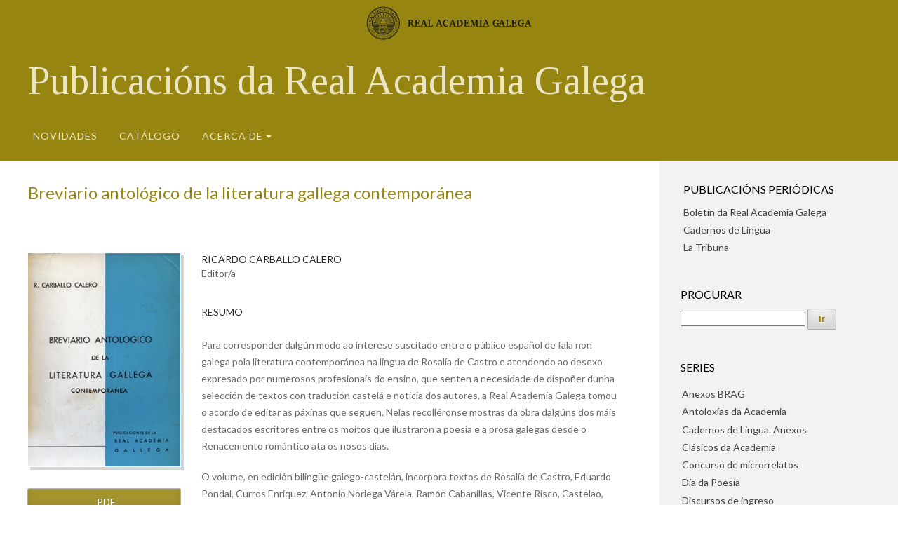

--- FILE ---
content_type: text/html; charset=utf-8
request_url: https://publicacions.academia.gal/index.php/rag/catalog/book/45
body_size: 27368
content:
<!DOCTYPE html>
<html lang="gl-ES" xml:lang="gl-ES">
<head>
	<meta charset="utf-8">
	<meta name="viewport" content="width=device-width, initial-scale=1.0">
	<title>
		Breviario antológico de la literatura gallega contemporánea
							| Real Academia Galega
			</title>

	<link href="https://publicacions.academia.gal/plugins/themes/omp-publications-child-theme/images/favicon.ico" rel="icon" />

	
<meta name="generator" content="Open Monograph Press 3.3.0.3">
<link rel="schema.DC" href="http://purl.org/dc/elements/1.1/" />
<meta name="DC.Creator.PersonalName" content="Ricardo Carballo Calero"/>
<meta name="DC.Date.created" scheme="ISO8601" content="1966-02-01"/>
<meta name="DC.Date.dateSubmitted" scheme="ISO8601" content="2021-04-29"/>
<meta name="DC.Date.modified" scheme="ISO8601" content="2022-05-20"/>
<meta name="DC.Description" xml:lang="gl" content="Para corresponder dalgún modo ao interese suscitado entre o público español de fala non galega pola literatura contemporánea na lingua de Rosalía de Castro e atendendo ao desexo expresado por numerosos profesionais do ensino, que senten a necesidade de dispoñer dunha selección de textos con tradución castelá e noticia dos autores, a Real Academia Galega tomou o acordo de editar as páxinas que seguen. Nelas recolléronse mostras da obra dalgúns dos máis destacados escritores entre os moitos que ilustraron a poesía e a prosa galegas desde o Renacemento romántico ata os nosos días.
O volume, en edición bilingüe galego-castelán, incorpora textos de Rosalía de Castro, Eduardo Pondal, Curros Enríquez, Antonio Noriega Várela, Ramón Cabanillas, Vicente Risco, Castelao, Ramón Otero Pedrayo, Amado Carballo, Manuel Antonio, Fermín Bouza Brey, Eduardo Blanco Amor, Rafael Dieste, Aquilino Iglesia Alvariño e mais Álvaro Cunqueiro."/>
<meta name="DC.Identifier" content="45"/>
<meta name="DC.Identifier.DOI" content="10.32766/rag.45"/>
<meta name="DC.Identifier.URI" content="https://publicacions.academia.gal/index.php/rag/catalog/book/45"/>
<meta name="DC.Language" scheme="ISO639-1" content="gl"/>
<meta name="DC.Rights" content="Dereitos de autor/a 1966 Real Academia Galega"/>
<meta name="DC.Rights" content=""/>
<meta name="DC.Source" content="Real Academia Galega"/>
<meta name="DC.Source.URI" content="https://publicacions.academia.gal/index.php/rag"/>
<meta name="DC.Title" content="Breviario antológico de la literatura gallega contemporánea"/>
<meta name="DC.Type" content="Text.Book"/>
<meta name="gs_meta_revision" content="1.1"/>
<meta name="citation_title" content="Breviario antológico de la literatura gallega contemporánea"/>
<meta name="citation_publication_date" content="1966-02-01"/>
<meta name="citation_author" content="Ricardo Carballo Calero"/>
<meta name="citation_abstract" xml:lang="gl" content="Para corresponder dalgún modo ao interese suscitado entre o público español de fala non galega pola literatura contemporánea na lingua de Rosalía de Castro e atendendo ao desexo expresado por numerosos profesionais do ensino, que senten a necesidade de dispoñer dunha selección de textos con tradución castelá e noticia dos autores, a Real Academia Galega tomou o acordo de editar as páxinas que seguen. Nelas recolléronse mostras da obra dalgúns dos máis destacados escritores entre os moitos que ilustraron a poesía e a prosa galegas desde o Renacemento romántico ata os nosos días.
O volume, en edición bilingüe galego-castelán, incorpora textos de Rosalía de Castro, Eduardo Pondal, Curros Enríquez, Antonio Noriega Várela, Ramón Cabanillas, Vicente Risco, Castelao, Ramón Otero Pedrayo, Amado Carballo, Manuel Antonio, Fermín Bouza Brey, Eduardo Blanco Amor, Rafael Dieste, Aquilino Iglesia Alvariño e mais Álvaro Cunqueiro."/>
<meta name="citation_doi" content="10.32766/rag.45"/>
<meta name="citation_pdf_url" content="https://publicacions.academia.gal/index.php/rag/catalog/view/45/40/450"/>
<meta name="citation_publisher" content="Real Academia Galega"/>
<!-- Global site tag (gtag.js) - Google Analytics -->
<script async src="https://www.googletagmanager.com/gtag/js?id=G-LV4DBZL6R3"></script>
<script>
  window.dataLayer = window.dataLayer || [];
  function gtag(){dataLayer.push(arguments);}
  gtag('js', new Date());

  gtag('config', 'G-LV4DBZL6R3');
</script>
	<link rel="stylesheet" href="https://publicacions.academia.gal/index.php/rag/$$$call$$$/page/page/css?name=stylesheet" type="text/css" /><link rel="stylesheet" href="https://publicacions.academia.gal/index.php/rag/$$$call$$$/page/page/css?name=font" type="text/css" /><link rel="stylesheet" href="https://publicacions.academia.gal/lib/pkp/styles/fontawesome/fontawesome.css?v=3.3.0.3" type="text/css" /><link rel="stylesheet" href="https://publicacions.academia.gal/index.php/rag/$$$call$$$/page/page/css?name=child-stylesheet" type="text/css" />
		<link rel="preconnect" href="https://fonts.googleapis.com">
	<link rel="preconnect" href="https://fonts.gstatic.com" crossorigin>
	<link href="https://fonts.googleapis.com/css2?family=Lato:ital,wght@0,100;0,300;0,400;0,700;0,900;1,100;1,300;1,400;1,700;1,900&family=Tinos:ital,wght@0,400;0,700;1,400;1,700&display=swap" rel="stylesheet">
</head>
<body class="pkp_page_catalog pkp_op_book" dir="ltr">

	<div class="pkp_structure_page">

				<header class="pkp_structure_head" id="headerNavigationContainer" role="banner">
						<div class="cmp_skip_to_content" aria-label="Ir ás ligazóns de contido">
	<a href="#pkp_content_main">Ir ao contido principal</a>
	<a href="#siteNav">Ir ao menú de navegación principal</a>
		<a href="#pkp_content_footer">Ir ao pé de páxina do sitio</a>
</div>

			<div class="pkp_head_wrapper">

				<div class="pkp_site_name_wrapper">
					<div class="pkp_site_name_rag">
						<a href="https://academia.gal" target="_blank"><img width="236" height="50" src="https://publicacions.academia.gal/plugins/themes/omp-publications-child-theme/images/logo-rag-horiz.svg" alt=""></a>
					</div>
				</div>

				<div class="pkp_site_name_wrapper">
					<button class="pkp_site_nav_toggle">
						<span>Open Menu</span>
					</button>
										<div class="pkp_site_name">
																				<a href="							https://publicacions.academia.gal/index.php/rag/index
						" class="site_title">Publicacións da Real Academia Galega</a>						
											</div>
				</div>

				
				<nav class="pkp_site_nav_menu" aria-label="Navegación do sitio">
					<a id="siteNav"></a>
					<div class="pkp_navigation_primary_row">
						<div class="pkp_navigation_primary_wrapper">
																				<ul id="navigationPrimary" class="pkp_navigation_primary pkp_nav_list">
								<li class="">
				<a href="https://publicacions.academia.gal/index.php/rag/catalog/newReleases">Novidades</a>
							</li>
								<li class="">
				<a href="https://publicacions.academia.gal/index.php/rag/catalog">Catálogo</a>
							</li>
															<li class="">
				<a href="https://publicacions.academia.gal/index.php/rag/about">Acerca de</a>
									<ul>
																					<li class="">
									<a href="https://publicacions.academia.gal/index.php/rag/about">
										Sobre a editorial
									</a>
								</li>
																												<li class="">
									<a href="https://publicacions.academia.gal/index.php/rag/information/authors">
										Propostas
									</a>
								</li>
																												<li class="">
									<a href="https://publicacions.academia.gal/index.php/rag/about/editorialTeam">
										Equipo editorial
									</a>
								</li>
																												<li class="">
									<a href="https://publicacions.academia.gal/index.php/rag/about/privacy">
										Declaración de privacidade
									</a>
								</li>
																												<li class="">
									<a href="https://publicacions.academia.gal/index.php/rag/about/contact">
										Contacto
									</a>
								</li>
																		</ul>
							</li>
			</ul>

				

													</div>
					</div>
									</nav>
			</div><!-- .pkp_head_wrapper -->
		</header><!-- .pkp_structure_head -->

						<div class="pkp_structure_content has_sidebar">
			<div class="pkp_structure_main" role="main">
				<a id="pkp_content_main"></a>

<div class="page page_book">
		<div class="obj_monograph_full">

		
	<h1 class="title">
		Breviario antológico de la literatura gallega contemporánea
	</h1>

	<div class="row">
		<div class="entry_details">

						<div class="item cover">
								<img src="https://publicacions.academia.gal/public/presses/1/submission_45_45_coverImage_gl_ES_t.jpg"
					 alt=""
				>
			</div>

						
							<div class="item files">
					<h2 class="pkp_screen_reader">
						Descargas
					</h2>
											
												
														

																						<div class="pub_format_40 pub_format_single">
																			
	
<a href="https://publicacions.academia.gal/index.php/rag/catalog/view/45/40/457" class="cmp_download_link">
						pdf
			</a>
																	</div>

																													</div>
			
			
										<div class="item series">
					<div class="sub_item">
						<h2 class="label">
							Colección
						</h2>
						<div class="value">
							<a href="https://publicacions.academia.gal/index.php/rag/catalog/series/publicacions">
								 Publicacións da Real Academia Galega
							</a>
						</div>
					</div>
														</div>
			
										<div class="item categories">
					<h2 class="label">
						Categorías
					</h2>
					<div class="value">
						<ul>
															<li>
									<a href="https://publicacions.academia.gal/index.php/rag/catalog/category/literatura">
										Literatura
									</a>
								</li>
													</ul>
					</div>
				</div>
			
			
						
															
																																																																												
												
						<div class="item publication_format">

																						<h2 class="pkp_screen_reader">
									Detalles sobre esta monografía
								</h2>
							

																															<div class="sub_item identification_code">
										<h3 class="label">
											Formato (01)
			
										</h3>
										<div class="value">
											Edición impresa
										</div>
									</div>
																	<div class="sub_item identification_code">
										<h3 class="label">
											Número de depósito legal (17)
			
										</h3>
										<div class="value">
											B. 25396-1966
										</div>
									</div>
															
																																																																									<div class="sub_item doi">
										<span class="label">
											DOI:
										</span>
										<br />
										<span class="value">
											<a href="https://doi.org/10.32766/rag.45" target="_blank">
												https://doi.org/10.32766/rag.45
											</a>
										</span>
									</div>
															
																															<div class="sub_item date">
										<h3 class="label">
											Data de publicación (11)
			
										</h3>
										<div class="value">
																																													1966
																																</div>
									</div>
															
																																																																												
																				</div>
												
			

		</div><!-- .details -->
		
		<div class="main_entry">

						<div class="item authors">
				<h2 class="pkp_screen_reader">
					Autores/as
				</h2>

				
								
																			<div class="sub_item">
							<div class="label">
																	Ricardo Carballo Calero
																<div class="role">
									Editor/a
								</div>
							</div>
																				</div>
					
											</div>

									
						<div class="item abstract">
				<h2 class="label">
					Resumo
				</h2>
				<div class="value">
					<p>Para corresponder dalgún modo ao interese suscitado entre o público español de fala non galega pola literatura contemporánea na lingua de Rosalía de Castro e atendendo ao desexo expresado por numerosos profesionais do ensino, que senten a necesidade de dispoñer dunha selección de textos con tradución castelá e noticia dos autores, a Real Academia Galega tomou o acordo de editar as páxinas que seguen. Nelas recolléronse mostras da obra dalgúns dos máis destacados escritores entre os moitos que ilustraron a poesía e a prosa galegas desde o Renacemento romántico ata os nosos días.</p>
<p>O volume, en edición bilingüe galego-castelán, incorpora textos de Rosalía de Castro, Eduardo Pondal, Curros Enríquez, Antonio Noriega Várela, Ramón Cabanillas, Vicente Risco, Castelao, Ramón Otero Pedrayo, Amado Carballo, Manuel Antonio, Fermín Bouza Brey, Eduardo Blanco Amor, Rafael Dieste, Aquilino Iglesia Alvariño e mais Álvaro Cunqueiro.</p>
				</div>
			</div>

						
			<div class="item downloads_chart">
	<h3 class="label">
		Descargas
	</h3>
	<div class="value">
		<canvas class="usageStatsGraph" data-object-type="Submission" data-object-id="45"></canvas>
		<div class="usageStatsUnavailable" data-object-type="Submission" data-object-id="45">
			Os datos de descargas aínda non están dispoñibles.
		</div>
	</div>
</div>


																			
						
		</div><!-- .main_entry -->
	</div><!-- .row -->

</div><!-- .obj_monograph_full -->

	
</div><!-- .page -->

	</div><!-- pkp_structure_main -->

									<div class="pkp_structure_sidebar left" role="complementary" aria-label="Barra lateral">
				<div class="pkp_block block_custom" id="customblock-publicacions-periodicas">
	<h2 class="title pkp_screen_reader">publicacions-periodicas</h2>
	<div class="content">
		<div class="content"><span class="title"> Publicacións periódicas </span>
<ul>
<li><a href="http://publicacionsperiodicas.academia.gal/index.php/BRAG" target="_blank" rel="noopener">Boletín da Real Academia Galega</a></li>
<li><a href="http://publicacionsperiodicas.academia.gal/index.php/Cadernos" target="_blank" rel="noopener">Cadernos de Lingua</a></li>
<li><a href="http://revistalatribuna.gal/index.php/TRIBUNA" target="_blank" rel="noopener">La Tribuna</a></li>
</ul>
</div>
	</div>
</div>

<div class="page_search">
	<div class="pkp_block block_buscar">
		<span class="title">
			Procurar
	 	</span>

				<a name="search-form"></a>
					
	<form class="pkp_search " action="https://publicacions.academia.gal/index.php/rag/search/search" method="get" role="search" aria-label="Procura de libros">
				
			<input name="query" value="" type="search" aria-label="Procura">
		

		<button class="cmp_button" type="submit">
			Ir
		</button>
	</form>
	</div>
</div>


<div class="pkp_block block_browse">
	<span class="title">
		Series
	</span>

	<nav class="content" role="navigation" aria-label="Navegar">
		<ul>
							<li class="has_submenu">
					<ul>
													<li class="series_1">
								<a href="https://publicacions.academia.gal/index.php/rag/catalog/series/abrag">
									 Anexos BRAG
								</a>
							</li>
													<li class="series_2">
								<a href="https://publicacions.academia.gal/index.php/rag/catalog/series/antoloxias">
									 Antoloxías da Academia
								</a>
							</li>
													<li class="series_3">
								<a href="https://publicacions.academia.gal/index.php/rag/catalog/series/cadernos">
									 Cadernos de Lingua. Anexos
								</a>
							</li>
													<li class="series_4">
								<a href="https://publicacions.academia.gal/index.php/rag/catalog/series/clasicos">
									 Clásicos da Academia
								</a>
							</li>
													<li class="series_5">
								<a href="https://publicacions.academia.gal/index.php/rag/catalog/series/microrrelatos">
									 Concurso de microrrelatos
								</a>
							</li>
													<li class="series_18">
								<a href="https://publicacions.academia.gal/index.php/rag/catalog/series/poesia">
									 Día da Poesía
								</a>
							</li>
													<li class="series_6">
								<a href="https://publicacions.academia.gal/index.php/rag/catalog/series/discursos">
									 Discursos de ingreso
								</a>
							</li>
													<li class="series_7">
								<a href="https://publicacions.academia.gal/index.php/rag/catalog/series/documentos">
									 Documentos históricos
								</a>
							</li>
													<li class="series_8">
								<a href="https://publicacions.academia.gal/index.php/rag/catalog/series/gviva">
									 Galicia viva
								</a>
							</li>
													<li class="series_9">
								<a href="https://publicacions.academia.gal/index.php/rag/catalog/series/letras">
									 Letras da Academia
								</a>
							</li>
													<li class="series_19">
								<a href="https://publicacions.academia.gal/index.php/rag/catalog/series/pdl">
									 Primavera das Letras
								</a>
							</li>
													<li class="series_10">
								<a href="https://publicacions.academia.gal/index.php/rag/catalog/series/publicacions">
									 Publicacións da Real Academia Galega
								</a>
							</li>
													<li class="series_11">
								<a href="https://publicacions.academia.gal/index.php/rag/catalog/series/historia">
									 Sección de Historia
								</a>
							</li>
													<li class="series_12">
								<a href="https://publicacions.academia.gal/index.php/rag/catalog/series/lingua">
									 Sección de Lingua
								</a>
							</li>
													<li class="series_13">
								<a href="https://publicacions.academia.gal/index.php/rag/catalog/series/onomastica">
									 Sección de Lingua. Seminario de Onomástica
								</a>
							</li>
													<li class="series_15">
								<a href="https://publicacions.academia.gal/index.php/rag/catalog/series/literatura">
									 Sección de Literatura
								</a>
							</li>
													<li class="series_14">
								<a href="https://publicacions.academia.gal/index.php/rag/catalog/series/sociolinguistica">
									 Sección de Lingua. Seminario de Sociolingüística
								</a>
							</li>
													<li class="series_16">
								<a href="https://publicacions.academia.gal/index.php/rag/catalog/series/termigal">
									 Termigal
								</a>
							</li>
													<li class="series_17">
								<a href="https://publicacions.academia.gal/index.php/rag/catalog/series/terra">
									 Terra Nomeada
								</a>
							</li>
											</ul>
				</li>
					</ul>
	</nav>
</div>


<div class="pkp_block block_browse">
	<span class="title">
		Categorías
	</span>

	<nav class="content" role="navigation" aria-label="Navegar">
		<ul>
					<li class="has_submenu">
				<ul>
											<li class="category_1">
							<a href="https://publicacions.academia.gal/index.php/rag/catalog/category/arteh">
								Arte e Humanidades
							</a>
						</li>
											<li class="category_2 is_sub">
							<a href="https://publicacions.academia.gal/index.php/rag/catalog/category/arte">
								Arte
							</a>
						</li>
											<li class="category_3 is_sub">
							<a href="https://publicacions.academia.gal/index.php/rag/catalog/category/filosofia">
								Filosofía
							</a>
						</li>
											<li class="category_4 is_sub">
							<a href="https://publicacions.academia.gal/index.php/rag/catalog/category/historia">
								Historia
							</a>
						</li>
											<li class="category_5 is_sub">
							<a href="https://publicacions.academia.gal/index.php/rag/catalog/category/relixion">
								Relixión
							</a>
						</li>
											<li class="category_6">
							<a href="https://publicacions.academia.gal/index.php/rag/catalog/category/cmepb">
								Casa-Museo Emilia Pardo Bazán
							</a>
						</li>
											<li class="category_28">
							<a href="https://publicacions.academia.gal/index.php/rag/catalog/category/catalogos">
								Catálogos
							</a>
						</li>
											<li class="category_7">
							<a href="https://publicacions.academia.gal/index.php/rag/catalog/category/ciencias">
								Ciencias
							</a>
						</li>
											<li class="category_8 is_sub">
							<a href="https://publicacions.academia.gal/index.php/rag/catalog/category/matematicas">
								Matemáticas
							</a>
						</li>
											<li class="category_26 is_sub">
							<a href="https://publicacions.academia.gal/index.php/rag/catalog/category/medicina">
								Medicina
							</a>
						</li>
											<li class="category_9 is_sub">
							<a href="https://publicacions.academia.gal/index.php/rag/catalog/category/quimica">
								Química
							</a>
						</li>
											<li class="category_10 is_sub">
							<a href="https://publicacions.academia.gal/index.php/rag/catalog/category/xeoloxia">
								Xeoloxía
							</a>
						</li>
											<li class="category_11">
							<a href="https://publicacions.academia.gal/index.php/rag/catalog/category/sociais">
								Ciencias Sociais
							</a>
						</li>
											<li class="category_27 is_sub">
							<a href="https://publicacions.academia.gal/index.php/rag/catalog/category/antropoloxia">
								Antropoloxía
							</a>
						</li>
											<li class="category_12 is_sub">
							<a href="https://publicacions.academia.gal/index.php/rag/catalog/category/dereito">
								Dereito
							</a>
						</li>
											<li class="category_13 is_sub">
							<a href="https://publicacions.academia.gal/index.php/rag/catalog/category/economia">
								Economía
							</a>
						</li>
											<li class="category_14 is_sub">
							<a href="https://publicacions.academia.gal/index.php/rag/catalog/category/educacion">
								Educación
							</a>
						</li>
											<li class="category_16 is_sub">
							<a href="https://publicacions.academia.gal/index.php/rag/catalog/category/etnoloxia">
								Etnoloxía
							</a>
						</li>
											<li class="category_17 is_sub">
							<a href="https://publicacions.academia.gal/index.php/rag/catalog/category/politica">
								Política
							</a>
						</li>
											<li class="category_18">
							<a href="https://publicacions.academia.gal/index.php/rag/catalog/category/lingua">
								Lingua
							</a>
						</li>
											<li class="category_19 is_sub">
							<a href="https://publicacions.academia.gal/index.php/rag/catalog/category/gramatica">
								Gramática
							</a>
						</li>
											<li class="category_20 is_sub">
							<a href="https://publicacions.academia.gal/index.php/rag/catalog/category/lexicografia">
								Lexicografía
							</a>
						</li>
											<li class="category_21 is_sub">
							<a href="https://publicacions.academia.gal/index.php/rag/catalog/category/onomastica">
								Onomástica
							</a>
						</li>
											<li class="category_22 is_sub">
							<a href="https://publicacions.academia.gal/index.php/rag/catalog/category/sociolinguistica">
								Sociolingüística
							</a>
						</li>
											<li class="category_23 is_sub">
							<a href="https://publicacions.academia.gal/index.php/rag/catalog/category/terminoloxia">
								Terminoloxía
							</a>
						</li>
											<li class="category_24">
							<a href="https://publicacions.academia.gal/index.php/rag/catalog/category/literatura">
								Literatura
							</a>
						</li>
											<li class="category_25 is_sub">
							<a href="https://publicacions.academia.gal/index.php/rag/catalog/category/infantil">
								Literatura infantil
							</a>
						</li>
									</ul>
			</li>
			</ul>
	</nav>
</div>
<div class="pkp_block block_custom" id="customblock-administracion">
	<h2 class="title pkp_screen_reader">administración</h2>
	<div class="content">
		<div class="content"><span class="title">ADMINISTRACIÓN</span>
<ul>
<li><a href="https://publicacions.academia.gal/index.php/rag/login">Entrar</a></li>
</ul>
</div>
	</div>
</div>

			</div><!-- pkp_sidebar.left -->
			</div><!-- pkp_structure_content -->

<div class="pkp_structure_footer_wrapper" role="contentinfo">
	<a id="pkp_content_footer"></a>

	<div class="pkp_structure_footer">

		
		<div class="pkp_brand_footer" role="complementary">
			
			<ul class="pkp_inline_footer">
				<li>
					<div class="pkp_site_name">
						<div class="is_img">
							<img width="178" height="80" src="https://publicacions.academia.gal/plugins/themes/omp-publications-child-theme/images/logo-rag.svg">
						</div>
					</div>
				</li>
				<li class="pkp_footer_address">
				<p>Rúas Tabernas, 11<br>15001 - A Coruña</p>
				<p>Teléfono: +34 981 20 73 08<br>
				Fax: +34 981 21 64 67<br>
				Apartado de correo 557</p>
				</li>
				<li>
															
					
				</li>
				<li>
									</li>
			</ul>

			
		</div>
	</div>
</div><!-- pkp_structure_footer_wrapper -->

</div><!-- pkp_structure_page -->

<script src="https://publicacions.academia.gal/lib/pkp/lib/vendor/components/jquery/jquery.min.js?v=3.3.0.3" type="text/javascript"></script><script src="https://publicacions.academia.gal/lib/pkp/lib/vendor/components/jqueryui/jquery-ui.min.js?v=3.3.0.3" type="text/javascript"></script><script src="https://publicacions.academia.gal/plugins/themes/omp-publications-child-theme/js/lib/popper/popper.js?v=3.3.0.3" type="text/javascript"></script><script src="https://publicacions.academia.gal/plugins/themes/default/js/lib/bootstrap/util.js?v=3.3.0.3" type="text/javascript"></script><script src="https://publicacions.academia.gal/plugins/themes/default/js/lib/bootstrap/dropdown.js?v=3.3.0.3" type="text/javascript"></script><script src="https://publicacions.academia.gal/plugins/themes/default/js/main.js?v=3.3.0.3" type="text/javascript"></script><script type="text/javascript">var pkpUsageStats = pkpUsageStats || {};pkpUsageStats.data = pkpUsageStats.data || {};pkpUsageStats.data.Submission = pkpUsageStats.data.Submission || {};pkpUsageStats.data.Submission[45] = {"data":{"2022":{"1":0,"2":0,"3":0,"4":1,"5":3,"6":6,"7":1,"8":0,"9":2,"10":0,"11":2,"12":2},"2023":{"1":6,"2":2,"3":3,"4":3,"5":2,"6":1,"7":2,"8":2,"9":1,"10":1,"11":1,"12":0},"2024":{"1":2,"2":1,"3":0,"4":0,"5":5,"6":0,"7":3,"8":0,"9":3,"10":3,"11":1,"12":2},"2025":{"1":1,"2":3,"3":0,"4":3,"5":0,"6":1,"7":1,"8":2,"9":2,"10":2,"11":7,"12":5},"2026":{"1":1,"2":0,"3":0,"4":0,"5":0,"6":0,"7":0,"8":0,"9":0,"10":0,"11":0,"12":0}},"label":"Todas as descargas","color":"79,181,217","total":89};</script><script src="https://cdnjs.cloudflare.com/ajax/libs/Chart.js/2.0.1/Chart.js?v=3.3.0.3" type="text/javascript"></script><script type="text/javascript">var pkpUsageStats = pkpUsageStats || {};pkpUsageStats.locale = pkpUsageStats.locale || {};pkpUsageStats.locale.months = ["Xan","Feb","Mar","Abr","Mai","Xu\u00f1","Xul","Ago","Set","Out","Nov","Dec"];pkpUsageStats.config = pkpUsageStats.config || {};pkpUsageStats.config.chartType = "bar";</script><script src="https://publicacions.academia.gal/plugins/generic/usageStats/js/UsageStatsFrontendHandler.js?v=3.3.0.3" type="text/javascript"></script><script type="text/javascript">
(function(i,s,o,g,r,a,m){i['GoogleAnalyticsObject']=r;i[r]=i[r]||function(){
(i[r].q=i[r].q||[]).push(arguments)},i[r].l=1*new Date();a=s.createElement(o),
m=s.getElementsByTagName(o)[0];a.async=1;a.src=g;m.parentNode.insertBefore(a,m)
})(window,document,'script','https://www.google-analytics.com/analytics.js','ga');

ga('create', 'G-LV4DBZL6R3', 'auto');
ga('send', 'pageview');
</script>


</body>
</html>


--- FILE ---
content_type: text/css;charset=UTF-8
request_url: https://publicacions.academia.gal/index.php/rag/$$$call$$$/page/page/css?name=font
body_size: 3162
content:
@font-face{font-family:'Lato';font-style:normal;font-weight:400;src:url('//publicacions.academia.gal/plugins/themes/default/fonts/lato-v17-latin-ext_latin-regular.eot');src:local(''),url('//publicacions.academia.gal/plugins/themes/default/fonts/lato-v17-latin-ext_latin-regular.eot?#iefix') format('embedded-opentype'),url('//publicacions.academia.gal/plugins/themes/default/fonts/lato-v17-latin-ext_latin-regular.woff2') format('woff2'),url('//publicacions.academia.gal/plugins/themes/default/fonts/lato-v17-latin-ext_latin-regular.woff') format('woff'),url('//publicacions.academia.gal/plugins/themes/default/fonts/lato-v17-latin-ext_latin-regular.ttf') format('truetype'),url('//publicacions.academia.gal/plugins/themes/default/fonts/lato-v17-latin-ext_latin-regular.svg#Lato') format('svg')}@font-face{font-family:'Lato';font-style:italic;font-weight:400;src:url('//publicacions.academia.gal/plugins/themes/default/fonts/lato-v17-latin-ext_latin-italic.eot');src:local(''),url('//publicacions.academia.gal/plugins/themes/default/fonts/lato-v17-latin-ext_latin-italic.eot?#iefix') format('embedded-opentype'),url('//publicacions.academia.gal/plugins/themes/default/fonts/lato-v17-latin-ext_latin-italic.woff2') format('woff2'),url('//publicacions.academia.gal/plugins/themes/default/fonts/lato-v17-latin-ext_latin-italic.woff') format('woff'),url('//publicacions.academia.gal/plugins/themes/default/fonts/lato-v17-latin-ext_latin-italic.ttf') format('truetype'),url('//publicacions.academia.gal/plugins/themes/default/fonts/lato-v17-latin-ext_latin-italic.svg#Lato') format('svg')}@font-face{font-family:'Lato';font-style:normal;font-weight:900;src:url('//publicacions.academia.gal/plugins/themes/default/fonts/lato-v17-latin-ext_latin-900.eot');src:local(''),url('//publicacions.academia.gal/plugins/themes/default/fonts/lato-v17-latin-ext_latin-900.eot?#iefix') format('embedded-opentype'),url('//publicacions.academia.gal/plugins/themes/default/fonts/lato-v17-latin-ext_latin-900.woff2') format('woff2'),url('//publicacions.academia.gal/plugins/themes/default/fonts/lato-v17-latin-ext_latin-900.woff') format('woff'),url('//publicacions.academia.gal/plugins/themes/default/fonts/lato-v17-latin-ext_latin-900.ttf') format('truetype'),url('//publicacions.academia.gal/plugins/themes/default/fonts/lato-v17-latin-ext_latin-900.svg#Lato') format('svg')}@font-face{font-family:'Lato';font-style:italic;font-weight:900;src:url('//publicacions.academia.gal/plugins/themes/default/fonts/lato-v17-latin-ext_latin-900italic.eot');src:local(''),url('//publicacions.academia.gal/plugins/themes/default/fonts/lato-v17-latin-ext_latin-900italic.eot?#iefix') format('embedded-opentype'),url('//publicacions.academia.gal/plugins/themes/default/fonts/lato-v17-latin-ext_latin-900italic.woff2') format('woff2'),url('//publicacions.academia.gal/plugins/themes/default/fonts/lato-v17-latin-ext_latin-900italic.woff') format('woff'),url('//publicacions.academia.gal/plugins/themes/default/fonts/lato-v17-latin-ext_latin-900italic.ttf') format('truetype'),url('//publicacions.academia.gal/plugins/themes/default/fonts/lato-v17-latin-ext_latin-900italic.svg#Lato') format('svg')}